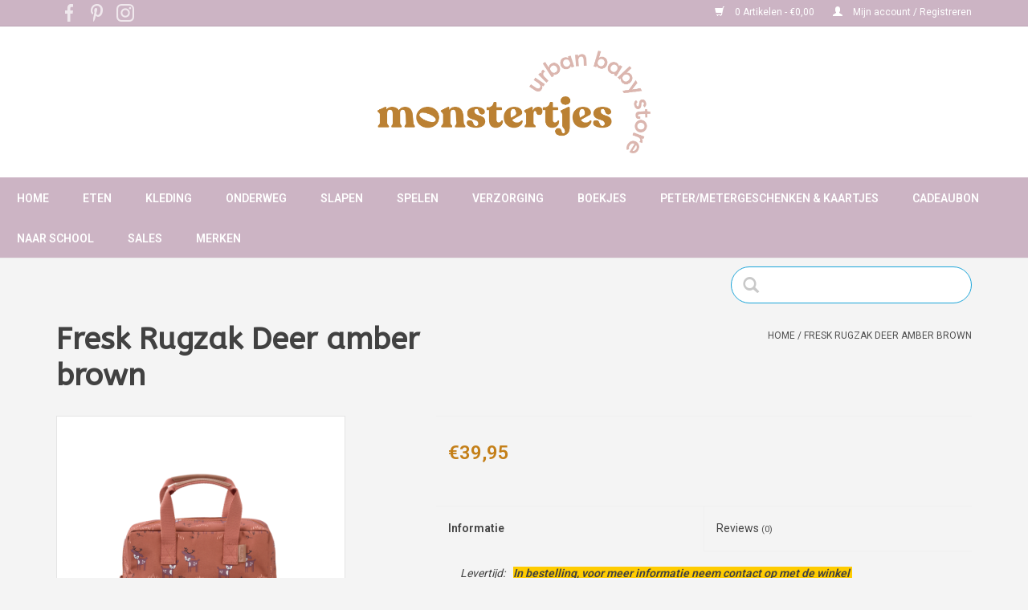

--- FILE ---
content_type: text/javascript;charset=utf-8
request_url: https://shop.monstertjes.be/services/stats/pageview.js?product=131479756&hash=e87d
body_size: -413
content:
// SEOshop 03-02-2026 19:59:35